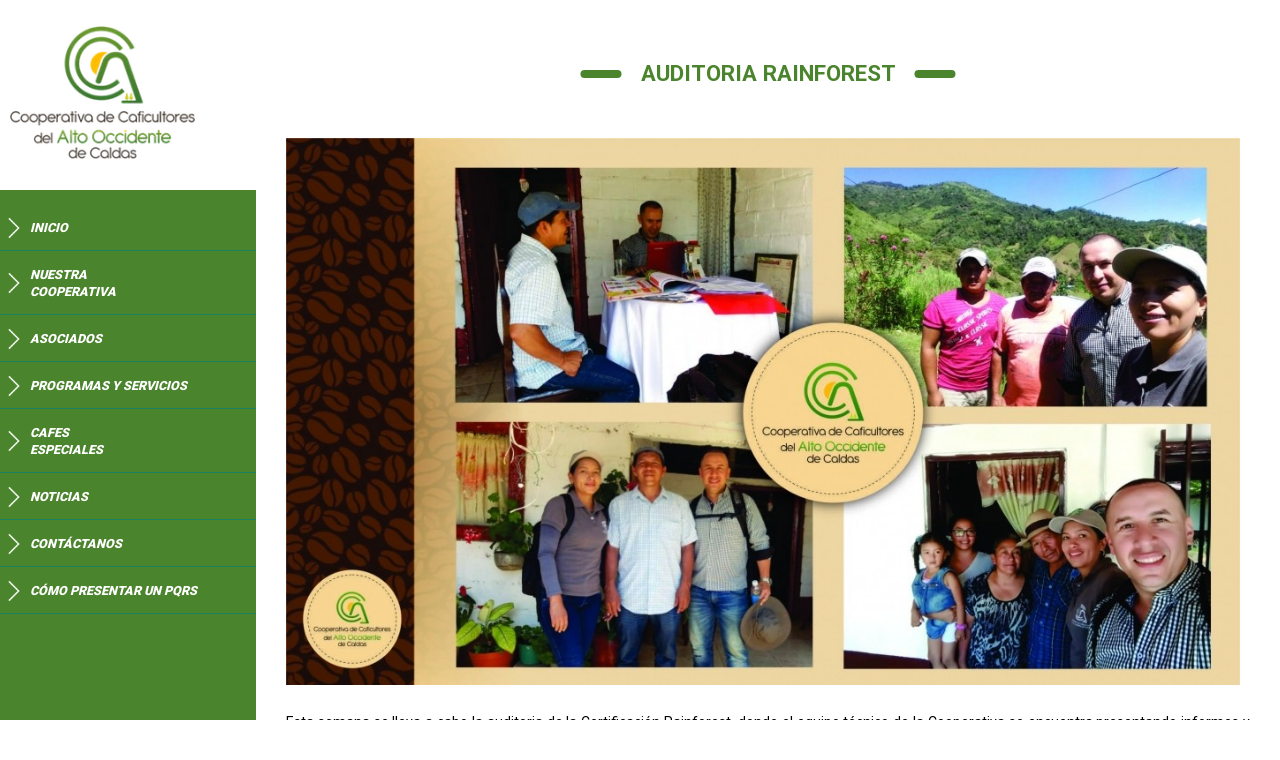

--- FILE ---
content_type: text/html;charset=UTF-8
request_url: https://www.coopcaficultoresaltoccidente.com/es/ieventos/ver/22/auditoria-rainforest/
body_size: 5917
content:
 <!DOCTYPE html>
<html lang="es">
<head>
	<meta name="viewport" content="width=device-width, initial-scale=1.0, maximum-scale=1.0">
	<script>function detenerError(e){/*console.log(e);*/return true}window.onerror=detenerError</script>
				<!-- Global site tag (gtag.js) - Google Analytics -->
				<script async src="https://www.googletagmanager.com/gtag/js?id=G-NKWCPW6RQD"></script>
				<script>
					window.dataLayer = window.dataLayer || [];
					function gtag(){dataLayer.push(arguments);}
					gtag('js', new Date());

					gtag('config', 'G-NKWCPW6RQD');

					gtag('event', 'PageGear:Eventos', {
						'event_category': 'Function:ver',
						'event_label': 'Param:22'
					});

				</script>
			<script  src="https://www.pagegear.co/es/CDN/js/jquery/jquery-1.11.0.min.js" type="text/javascript"></script>

			<link rel="preload" href="https://s3.pagegear.co/static/bootstrap/3.3.5/css/bootstrap-clean.min.css" as="style" onload="this.onload=null;this.rel='stylesheet'">
			<noscript><link rel="stylesheet" href="https://s3.pagegear.co/static/bootstrap/3.3.5/css/bootstrap-clean.min.css"></noscript>
		<script  src="https://s3.pagegear.co/static/bootstrap/3.3.5/js/bootstrap.min.js" type="text/javascript" defer></script>

			<link rel="preload" href="https://www.pagegear.co/es/editor/ContentBuilder/pge_editor.css?v14" as="style" onload="this.onload=null;this.rel='stylesheet'">
			<noscript><link rel="stylesheet" href="https://www.pagegear.co/es/editor/ContentBuilder/pge_editor.css?v14"></noscript>
		
			<link rel="preload" href="https://www.pagegear.co/es/dominios/exusmultimedia/plantillas/2017/recursos/editor-global.css?2026011802" as="style" onload="this.onload=null;this.rel='stylesheet'">
			<noscript><link rel="stylesheet" href="https://www.pagegear.co/es/dominios/exusmultimedia/plantillas/2017/recursos/editor-global.css?2026011802"></noscript>
		
			<link rel="preload" href="https://s3.pagegear.co/static/editor/contentbuilder/4.1.2/assets/minimalist-blocks/content.css?v12" as="style" onload="this.onload=null;this.rel='stylesheet'">
			<noscript><link rel="stylesheet" href="https://s3.pagegear.co/static/editor/contentbuilder/4.1.2/assets/minimalist-blocks/content.css?v12"></noscript>
		<script  src="https://www.pagegear.co/es/CDN/js/PageGearInit.4.0.9.js?9" type="text/javascript" defer></script>
<meta charset="utf-8">
<title>AUDITORIA RAINFOREST</title><meta name="Generator" content="PageGear | Exus.com.co"/>
<meta name="PageGearCacheID" content="2b9cf47c56d87ff3c5510391c82c50ab-0"/>
<meta name="description" content=" Esta semana se lleva a cabo la auditoria de la Certificación Rainforest, donde el equipo técnico de la Cooperativa se encuentra presentando informes y hacien"/>
<meta name="category" content="Eventos"/>
<meta name="robots" content="INDEX,FOLLOW,ARCHIVE"/>
<meta name="Distribution" content="global"/>
<meta name="rating" content="general"/>
<script type="application/ld+json">{"@context":"https:\/\/schema.org","@type":"WebSite","url":"https:\/\/www.coopcaficultoresaltoccidente.com\/es\/ieventos\/ver\/22\/auditoria-rainforest\/","name":"AUDITORIA RAINFOREST","description":" Esta semana se lleva a cabo la auditoria de la Certificación Rainforest, donde el equipo técnico de la Cooperativa se encuentra presentando informes y hacien","publisher":"PageGear Cloud","potentialAction":{"@type":"SearchAction","target":"https:\/\/www.coopcaficultoresaltoccidente.com\/es\/buscar\/?q={search_term}","query-input":"required name=search_term"},"author":{"@type":"Organization","url":"https:\/\/www.coopcaficultoresaltoccidente.com","name":"Coopcaficultoresaltoccidente.com"}}</script><meta property="og:title" content="AUDITORIA RAINFOREST"/>
<meta property="og:type" content="website"/>
<meta property="og:image" content="https://s3.pagegear.co/358/eventos/22/ev_67d2ff9aead0a_1200x1200.jpg?8300887"/>
<meta property="og:site_name" content="AUDITORIA RAINFOREST"/>
<meta property="og:description" content=" Esta semana se lleva a cabo la auditoria de la Certificación Rainforest, donde el equipo técnico de la Cooperativa se encuentra presentando informes y hacien"/>
<meta property="fb:admins" content="518506981"/>
<meta name="twitter:site" content="@exusmultimedia">
<meta name="twitter:creator" content="@exusmultimedia">
<meta name="twitter:card" content="summary_large_image">
<meta name="twitter:title" content="AUDITORIA RAINFOREST">
<meta name="twitter:description" content=" Esta semana se lleva a cabo la auditoria de la Certificación Rainforest, donde el equipo técnico de la Cooperativa se encuentra presentando informes y hacien">
<meta name="twitter:image:src" content="https://s3.pagegear.co/358/eventos/22/ev_67d2ff9aead0a_1200x1200.jpg?8300887">
<script>var pgeurlreal = "https://www.coopcaficultoresaltoccidente.com/es/"; var pgeuploaddir = "pge/upload/"; </script>
<link rel="shortcut icon" href="https://www.coopcaficultoresaltoccidente.com/es/dominios/altooccidente.pagegear.co/upload/favicon.ico" />
<link rel="alternate" type="application/rss+xml" title="AUDITORIA RAINFOREST" href="https://www.coopcaficultoresaltoccidente.com/es/rss.xml" />
<link rel="dns-prefetch" href="//www.pagegear.co" />
<link rel="dns-prefetch" href="//s3.pagegear.co" />
<link rel="dns-prefetch" href="//www.google.com" />
<link rel="dns-prefetch" href="//www.google-analytics.com" />
<link rel="dns-prefetch" href="//www.googleadsservices.com" />
<link rel="dns-prefetch" href="//www.googletagmanager.com" />
<link rel="dns-prefetch" href="//fonts.googleapis.com" />
<link rel="dns-prefetch" href="//fonts.gstatic.com" />
<link rel="stylesheet" href="/es/CDN/pagegear_styleguide/styleguide.css?v1"/>
	<link type="text/css" rel="stylesheet" href="https://www.pagegear.co/es/dominios/altooccidente.pagegear.co/plantillas/pagegear/recursos/jquery.mmenu.css" />
	<link href="https://fonts.googleapis.com/css?family=Roboto:100,300,400,500,700,900" rel="stylesheet">
	<link rel="stylesheet" type="text/css" href="https://www.pagegear.co/es/dominios/altooccidente.pagegear.co/plantillas/pagegear/recursos/magnificpopup.css">
	<link rel="stylesheet" href="https://www.pagegear.co/es/dominios/altooccidente.pagegear.co/plantillas/pagegear/recursos/design.css?0.37019200 1768719629">

	<script type="text/javascript" src="https://www.pagegear.co/es/dominios/altooccidente.pagegear.co/plantillas/pagegear/recursos/jquery.mmenu.js"></script>
	<script src="https://www.pagegear.co/es/dominios/altooccidente.pagegear.co/plantillas/pagegear/recursos/scripts.js?0.37019900 1768719629"></script>
	
<body>
	<div id="contenedor_principal">
		<div class="row">
			<div class="col-xs-12 col-sm-12 col-md-2 col-lg-1 no_padding" id="contenedor_lateral">
				<a href="https://www.coopcaficultoresaltoccidente.com/es/" class="contenedor_logo">
					<img src="https://www.pagegear.co/es/dominios/altooccidente.pagegear.co/plantillas/pagegear/recursos/Alto-Occidente.png" class="img-responsive" alt="Logo Cooperativa de Caficultores del Alto Occidente de Caldas">
				</a>
				<div class="menu_main">
					
		<script type='text/javascript'>
		jQuery(function($) {
			$(document).ready(function(){
				$('#menu_principal ul').css({display: 'none'});
				$('#menu_principal li').hover(function(){
					$('.submenu').css({overflow: 'visible'});
					$(this).find('ul:first:hidden').css({visibility: 'visible',display: 'none'}).slideDown(100);
					},function(){
						$(this).find('ul:first').hide();
					});
			});
		});
		</script>
		<ul id="menu_principal"><li class='menuplus_n1_0' ><a  href="/" >Inicio</a></li><li class='menuplus_n1_1' ><a  href="https://www.coopcaficultoresaltoccidente.com/es/" >Nuestra<br>Cooperativa</a><ul class="submenu" ><li class='' ><a href="https://www.coopcaficultoresaltoccidente.com/es/quienes-somos-PG23" >QUIENES SOMOS</a></li><li class='' ><a href="https://www.coopcaficultoresaltoccidente.com/es/mision-y-vision-PG22" >MISIÓN Y VISIÓN</a></li><li class='' ><a href="https://www.coopcaficultoresaltoccidente.com/es/esal-PG43" >ESAL</a></li><li class='' ><a href="https://www.coopcaficultoresaltoccidente.com/es/" >&raquo; SUCURSALES</a><ul class="subsubmenu" ><li class='' ><a href="https://www.coopcaficultoresaltoccidente.com/es/oficina-principal-PG38" >OFICINA PRINCIPAL</a></li><li class='' ><a href="https://www.coopcaficultoresaltoccidente.com/es/compra-de-cafe-riosucio-PG40" >COMPRA DE CAFÉ RIOSUCIO</a></li><li class='' ><a href="https://www.coopcaficultoresaltoccidente.com/es/ipaginas/ver/G34/39/planta-de-secado/" >PLANTA DE SECADO RIOSUCIO</a></li><li class='' ><a href="https://www.coopcaficultoresaltoccidente.com/es/sucursal-supia-PG37" >COMPRA DE CAFE SUPIA</a></li><li class='' ><a href="https://www.coopcaficultoresaltoccidente.com/es/compra-quinchia-PG35" >COMPRA DE CAFE QUINCHIA</a></li><li class='' ><a href="https://www.coopcaficultoresaltoccidente.com/es/sucursal-ferreteria-PG34" >FERRETERÍA QUINCHIA</a></li><li class='' ><a href="https://www.coopcaficultoresaltoccidente.com/es/ipaginas/ver/G38/32/compra-bonafont/" >COMPRA DE CAFÉ BONAFONT</a></li><li class='' ><a href="https://www.coopcaficultoresaltoccidente.com/es/compra-san-lorenzo-PG33" >COMPRA DE CAFE SAN LORENZO</a></li><li class='lastMenuPlus ' ><a href="https://www.coopcaficultoresaltoccidente.com/es/compra-marmato-PG41" >COMPRA DE CAFE MARMATO</a></li></ul></li><li class='' ><a href="https://www.coopcaficultoresaltoccidente.com/es/valores-cooperativos-PG24" >VALORES COOPERATIVOS</a></li><li class='' ><a href="https://www.coopcaficultoresaltoccidente.com/es/politicas-y-reglamentos-PG26" >POLÍTICAS Y REGLAMENTOS</a></li><li class='lastMenuPlus ' ><a href="https://www.coopcaficultoresaltoccidente.com/es/organigrama-PG25" >ORGANIGRAMA</a></li></ul></li><li class='menuplus_n1_2' ><a  href="https://www.coopcaficultoresaltoccidente.com/es/ipaginas/ver/G3/2/Asociados/" >Asociados</a></li><li class='menuplus_n1_3' ><a  href="https://www.coopcaficultoresaltoccidente.com/es/" >Programas y Servicios</a><ul class="submenu" ><li class='' ><a href="https://www.coopcaficultoresaltoccidente.com/es/programas-cooperativa-PG3" >Programas Cooperativa</a></li><li class='lastMenuPlus ' ><a href="https://www.coopcaficultoresaltoccidente.com/es/programas-comercio-justo-PG30" >Programas Comercio Justo </a></li></ul></li><li class='menuplus_n1_4' ><a  href="https://www.coopcaficultoresaltoccidente.com/es/ipaginas/ver/G6/5/cafes-especiales/" >Cafes<br>Especiales</a></li><li class='menuplus_n1_5' ><a  href="https://www.coopcaficultoresaltoccidente.com/es/ieventos/" >Noticias</a></li><li class='menuplus_n1_6' ><a  href="https://www.coopcaficultoresaltoccidente.com/es/iformgenerator/verform/G8/1/formulario_de_contacto/" >Contáctanos</a></li><li class='lastMenuPlus' target="_blank"><a target="_blank" href="https://www.coopcaficultoresaltoccidente.com/es/como-presentar-un-pqrs-PG42" >CÓMO PRESENTAR UN PQRS</a></li></ul>				</div>	
				<a href="#menu-mobile" class="toogle-menu">
					<i class="fa fa-bars"></i>
				</a>	
			</div>
			<div class="col-xs-12 col-sm-12 col-md-10 col-lg-11 no_padding" id="contenedor_central">
				
<div class="content-box">
    <h2 class="content-box-title">AUDITORIA RAINFOREST</h2>
    
	<div class="content-area"><div class="row">
	<div class="col-md-12 text-center">
		
					<img src="https://s3.pagegear.co/358/eventos/22/ev_67d2ff9aead0a_1200x1200.jpg?8300887"  width="99%" hspace="0" vspace="10" border="0"  class="imagen imagen_ver_evento" />
			</div>
	<div class="col-md-12">
		<div class="cbp-block row">


<div class="col-xs-12" style="text-align: justify;">



	<p style="color: rgb(0, 0, 0);">


Esta semana se lleva a cabo la auditoria de la Certificación Rainforest, donde el equipo técnico de la Cooperativa se encuentra presentando informes y haciendo el acompañamiento al Auditor Daniel Rivera, quien esta realizando visitas a diferentes fincas para efectuar la verificación y cumplimiento de los criterios requeridos.&nbsp; Dentro de los productores visitados se encuentran&nbsp; Maria Celina Velarde - Vereda Honduras, Eduvino Bañol - Vereda Pasmí y Gilberto Tapasco -&nbsp; Vereda Pasmi del Corregimiento de San lorenzo.</p>



</div>


</div>


	</div>

	<div class="col-md-12">
		<hr>
	</div>
			<div class="col-md-4">
			<span class="event-date-cloud-view">
				Fecha: 23 de Enero de 2019			</span>
		</div>
		<div class="col-md-8 text-right">
			<a href="javascript:history.back(-1);" class="btn btn-default">Regresar</a>
		</div>
	</div>

<hr>

<h2 style="margin-top:30px; margin-bottom:10px;">Area de comentarios</h2>
<a name="commentsList" id="commentsList"></a>
<div id="comment_list">
	<table class="table table-striped">
		<tbody>
						<tr>
				<td>
					<div class="media" id="comment_341">
						<div class="media-left">
							<a href="#">
								<img class="media-object" src="/es/funciones/img_app/avatar.png" alt="Avatar del Usuario">
							</a>
						</div>
						<div class="media-body">
							
							<h4 class="media-heading">
								appalaype								<small style="font-size: 10px; float: right; color: #ccc;">
									 08 de Mayo de 2022 a las 21:23:39								</small>
							</h4>
							Wzecya https://newfasttadalafil.com/ - buy cialis non prescription buy cheap cialis online cystocele Zmqbka Pennebaker J. https://newfasttadalafil.com/ - tadalafil generic vs cialis						</div>
					</div>
				</td>
			</tr>
						<tr>
				<td>
					<div class="media" id="comment_390">
						<div class="media-left">
							<a href="#">
								<img class="media-object" src="/es/funciones/img_app/avatar.png" alt="Avatar del Usuario">
							</a>
						</div>
						<div class="media-body">
							
							<h4 class="media-heading">
								ms-marvelnjias								<small style="font-size: 10px; float: right; color: #ccc;">
									 25 de Mayo de 2022 a las 21:50:05								</small>
							</h4>
							Сериал Мисс Марвел смотреть онлайн бесплатно все серии Мисс Марвел (мини–сериал 2022). Ms. Marvel. Мисс Марвел (сериал) 						</div>
					</div>
				</td>
			</tr>
						<tr>
				<td>
					<div class="media" id="comment_653">
						<div class="media-left">
							<a href="#">
								<img class="media-object" src="/es/funciones/img_app/avatar.png" alt="Avatar del Usuario">
							</a>
						</div>
						<div class="media-body">
							
							<h4 class="media-heading">
								jabessele								<small style="font-size: 10px; float: right; color: #ccc;">
									 26 de Octubre de 2022 a las 10:45:19								</small>
							</h4>
							Last fall, the centers called for strategies to reduce the use of all tobacco products, including e cigarettes buying cialis online safely PMID 24787143						</div>
					</div>
				</td>
			</tr>
					</tbody>
	</table>
</div>


<div id="divcommentadddiv"  >
	<h4>Deja tu comentario: </h4>
	<form name="commentPostForm" id="commentPostForm" method="post" action="" onSubmit="MM_validateForm('comentario_comment','','R','nombre_comment','','R','email_comment','','RisEmail');return document.MM_returnValue" >
		<div class="row">
			<div class="col-md-12">
				<textarea name="comentario_comment" id="comentario_comment" class="form-control" rows="4" placeholder="Deja tu comentario..." required="required"></textarea>
			</div>
			<span id="otroscampos">
				<div class="col-md-6 col-sm-6">
					<div class="form-group">
						<label>Nombre o Seudónimo:</label>
						<input name="nombre_comment" type="text"  id="nombre_comment" value="" class="form-control" placeholder="..." required="required">
					</div>
				</div>
				<div class="col-md-6 col-sm-6">
					<div class="form-group">
						<label>Correo Electrónico:</label>
						<input name="email_comment" type="text"  id="email_comment" value="" class="form-control" placeholder="..." required="required">
					</div>
				</div>
				<div class="col-md-12  col-sm-6 text-right">
					<label>&nbsp;</label>
					
					<button type="submit" class="btn btn-default">Publicar Comentario</button>					<input type="hidden" name="locationid_comment" value="ieventos/ver/22/" />
					<input type="hidden" name="form" value="commentPostForm" />
				</div>
			</span>
		</div>
	</form>
</div>

<style type="text/css">
	.formulario_error {    text-align: left; font-family: Verdana, Geneva, sans-serif; font-size: 10px; font-weight: bold; color: #fff; float: right; background: #c90000; border-radius: 5px; padding: 4px 10px;}
</style></div>
</div>
				<div id="footer">
					<div class="container">
						<div class="footer_top wow fadeInUp animated" data-wow-delay="0.2s" data-wow-offset="50">
							<div class="row">
								<div class="col-xs-12 center titulo_contacto">
									<span>Contacto</span>
								</div>
								<div class="col-xs-12 col-sm-4 col-md-2 center logo_inferior">
									<a href="https://www.coopcaficultoresaltoccidente.com/es/">
										<img src="https://www.pagegear.co/es/dominios/altooccidente.pagegear.co/plantillas/pagegear/recursos/logo-inferior-coopcaoc.png" class="img-responsive" alt="Logo Inferior Cooperativa de Caficultores del Alto Occidente de Caldas">
									</a>
								</div>
								<div class="col-xs-12 col-sm-4 col-md-2 center direccion_inferior">
									<div class="edt-container"><div class="edt-inner-container"><div class="row clearfix"><div class="col-xs-12 center">
	<p><span style="font-size: 18px; font-family: 'Carrois Gothic SC', sans-serif; color: rgb(236, 236, 236);">CRA 8 #10-20
</span></p>
<p><span style="font-size: 18px; font-family: 'Carrois Gothic SC', sans-serif; color: rgb(236, 236, 236);">
RIOSUCIO CALDAS
</span></p>
</div></div></div></div>								</div>
								<div class="col-xs-12 col-sm-4 col-md-3 center email_inferior">
									<div class="edt-container"><div class="edt-inner-container"><div class="row clearfix"><div class="col-xs-12 center">
	<p><span style="color: rgb(236, 236, 236); font-family: 'Didact Gothic', sans-serif; font-size: 18px;">
Correo Electrónico
</span></p>
<p>
<a href="/cdn-cgi/l/email-protection#0675636574637267746f674665696976676a726965656f62636872632865696b" id="contacto_footer_mail"><span style="color: rgb(236, 236, 236); font-family: 'Didact Gothic', sans-serif; font-size: 18px;">
  <span class="__cf_email__" data-cfemail="6714020415021306150e062704080817060b130804040e03020913024904080a">[email&#160;protected]</span>
</span></a>
</p>
</div></div></div></div><link href="//fonts.googleapis.com/css?family=Didact Gothic" rel="stylesheet" property="stylesheet" type="text/css">								</div>
								<div class="col-xs-12 col-sm-6 col-md-2 center telefono_inferior">
									<div class="edt-container"><div class="edt-inner-container"><div class="row clearfix"><div class="col-xs-12 center"><p><b><span style="font-family: 'Carrois Gothic SC', sans-serif; font-size: 18px; color: rgb(236, 236, 236);">Teléfono</span></b></p><p><b><span style=""></span></b></p><p style=""><b><span style=""><span style="font-family: 'Carrois Gothic SC', sans-serif; font-size: 18px; color: rgb(236, 236, 236);">(6) 8592108</span></span></b></p><b><span style=""><br></span></b><p></p>

</div></div></div></div><link href="//fonts.googleapis.com/css?family=Carrois Gothic SC" rel="stylesheet" property="stylesheet" type="text/css">								</div>
								<div class="col-xs-12 col-sm-6 col-md-3 center facebook_whatsapp">
									<a href="https://es-la.facebook.com/pages/category/Organization/Cooperativa-De-Caficultores-Del-Alto-Occidente-De-Caldas-1753947031553486/" target="_blank">
										<i class="fa fa-facebook"></i>
									</a>
									<a href="https://api.whatsapp.com/send?phone=573116348801" target="_blank">
										<i class="fa fa-whatsapp"></i>
										<span>
											3116348801
										</span>
									</a>
								</div>
							</div>
						</div>
						<div class="footer_bottom">
							<div class="col-xs-12 col-sm-12 col-md-5 derechos_reservados">
								2026 ©Cooperativa de Caficultores del Alto Occidente de Caldas Todos los derechos reservados
							</div>
							<div class="col-xs-12 col-sm-12 col-md-2 no_padding terminos_condiciones">
								<div class="edt-container"><div class="edt-inner-container"><div class="row clearfix"><div class="col-xs-12 center">
	<p><a href="/es/ipaginas/ver/G2/17/terminos-y-condiciones/">Términos y Condiciones</a></p>
</div></div></div></div>							</div>
							<div class="col-xs-12 col-sm-12 col-md-5 exus">
								<a href="https://www.exus.com.co/?utm_source=coopcaficultoresaltoccidente.com&utm_medium=Link-Powered-By rel="nofollow" " target="_blank">Diseñado por Exus™</a> | <a class="pwb-exus-2" href="https://www.correomasivo.com.co" title="Plataforma para enviar correos masivos fácil y rápido" rel="nofollow" ">Envío de SMS Masivos</a>
							</div>
						</div>
					</div>
				</div>
			</div>
		</div>
	</div>

	<div id="menu-mobile" class="main-nav-mobile">
		
		<script data-cfasync="false" src="/cdn-cgi/scripts/5c5dd728/cloudflare-static/email-decode.min.js"></script><script type='text/javascript'>
		jQuery(function($) {
			$(document).ready(function(){
				$('#menu_principal ul').css({display: 'none'});
				$('#menu_principal li').hover(function(){
					$('.submenu').css({overflow: 'visible'});
					$(this).find('ul:first:hidden').css({visibility: 'visible',display: 'none'}).slideDown(100);
					},function(){
						$(this).find('ul:first').hide();
					});
			});
		});
		</script>
		<ul id="menu_principal"><li class='menuplus_n1_0' ><a  href="/" >Inicio</a></li><li class='menuplus_n1_1' ><a  href="https://www.coopcaficultoresaltoccidente.com/es/" >Nuestra<br>Cooperativa</a><ul class="submenu" ><li class='' ><a href="https://www.coopcaficultoresaltoccidente.com/es/quienes-somos-PG23" >QUIENES SOMOS</a></li><li class='' ><a href="https://www.coopcaficultoresaltoccidente.com/es/mision-y-vision-PG22" >MISIÓN Y VISIÓN</a></li><li class='' ><a href="https://www.coopcaficultoresaltoccidente.com/es/esal-PG43" >ESAL</a></li><li class='' ><a href="https://www.coopcaficultoresaltoccidente.com/es/" >&raquo; SUCURSALES</a><ul class="subsubmenu" ><li class='' ><a href="https://www.coopcaficultoresaltoccidente.com/es/oficina-principal-PG38" >OFICINA PRINCIPAL</a></li><li class='' ><a href="https://www.coopcaficultoresaltoccidente.com/es/compra-de-cafe-riosucio-PG40" >COMPRA DE CAFÉ RIOSUCIO</a></li><li class='' ><a href="https://www.coopcaficultoresaltoccidente.com/es/ipaginas/ver/G34/39/planta-de-secado/" >PLANTA DE SECADO RIOSUCIO</a></li><li class='' ><a href="https://www.coopcaficultoresaltoccidente.com/es/sucursal-supia-PG37" >COMPRA DE CAFE SUPIA</a></li><li class='' ><a href="https://www.coopcaficultoresaltoccidente.com/es/compra-quinchia-PG35" >COMPRA DE CAFE QUINCHIA</a></li><li class='' ><a href="https://www.coopcaficultoresaltoccidente.com/es/sucursal-ferreteria-PG34" >FERRETERÍA QUINCHIA</a></li><li class='' ><a href="https://www.coopcaficultoresaltoccidente.com/es/ipaginas/ver/G38/32/compra-bonafont/" >COMPRA DE CAFÉ BONAFONT</a></li><li class='' ><a href="https://www.coopcaficultoresaltoccidente.com/es/compra-san-lorenzo-PG33" >COMPRA DE CAFE SAN LORENZO</a></li><li class='lastMenuPlus ' ><a href="https://www.coopcaficultoresaltoccidente.com/es/compra-marmato-PG41" >COMPRA DE CAFE MARMATO</a></li></ul></li><li class='' ><a href="https://www.coopcaficultoresaltoccidente.com/es/valores-cooperativos-PG24" >VALORES COOPERATIVOS</a></li><li class='' ><a href="https://www.coopcaficultoresaltoccidente.com/es/politicas-y-reglamentos-PG26" >POLÍTICAS Y REGLAMENTOS</a></li><li class='lastMenuPlus ' ><a href="https://www.coopcaficultoresaltoccidente.com/es/organigrama-PG25" >ORGANIGRAMA</a></li></ul></li><li class='menuplus_n1_2' ><a  href="https://www.coopcaficultoresaltoccidente.com/es/ipaginas/ver/G3/2/Asociados/" >Asociados</a></li><li class='menuplus_n1_3' ><a  href="https://www.coopcaficultoresaltoccidente.com/es/" >Programas y Servicios</a><ul class="submenu" ><li class='' ><a href="https://www.coopcaficultoresaltoccidente.com/es/programas-cooperativa-PG3" >Programas Cooperativa</a></li><li class='lastMenuPlus ' ><a href="https://www.coopcaficultoresaltoccidente.com/es/programas-comercio-justo-PG30" >Programas Comercio Justo </a></li></ul></li><li class='menuplus_n1_4' ><a  href="https://www.coopcaficultoresaltoccidente.com/es/ipaginas/ver/G6/5/cafes-especiales/" >Cafes<br>Especiales</a></li><li class='menuplus_n1_5' ><a  href="https://www.coopcaficultoresaltoccidente.com/es/ieventos/" >Noticias</a></li><li class='menuplus_n1_6' ><a  href="https://www.coopcaficultoresaltoccidente.com/es/iformgenerator/verform/G8/1/formulario_de_contacto/" >Contáctanos</a></li><li class='lastMenuPlus' target="_blank"><a target="_blank" href="https://www.coopcaficultoresaltoccidente.com/es/como-presentar-un-pqrs-PG42" >CÓMO PRESENTAR UN PQRS</a></li></ul>	</div>


<div id="pge_ssl_widget" style="zoom:0.5;position: fixed; left: 0px; bottom: 0px; width: 113px; height: 114px; background: url(/es/CDN/ssl/ssl_left.png) left bottom no-repeat; z-index: 2;"></div>

<script defer src="https://static.cloudflareinsights.com/beacon.min.js/vcd15cbe7772f49c399c6a5babf22c1241717689176015" integrity="sha512-ZpsOmlRQV6y907TI0dKBHq9Md29nnaEIPlkf84rnaERnq6zvWvPUqr2ft8M1aS28oN72PdrCzSjY4U6VaAw1EQ==" data-cf-beacon='{"version":"2024.11.0","token":"19689b4199fd47b18961f1351857c9dc","r":1,"server_timing":{"name":{"cfCacheStatus":true,"cfEdge":true,"cfExtPri":true,"cfL4":true,"cfOrigin":true,"cfSpeedBrain":true},"location_startswith":null}}' crossorigin="anonymous"></script>
</body>
</html>

--- FILE ---
content_type: text/css
request_url: https://www.pagegear.co/es/dominios/altooccidente.pagegear.co/plantillas/pagegear/recursos/design.css?0.37019200%201768719629
body_size: 3740
content:
@charset "utf-8";

*{font-family:'Roboto', sans-serif;}
html, body, div, span, object, iframe, h1, h2, h3, h4, h5, h6, p, blockquote, pre, a, a:hover, abbr, acronym, address, cite, code, del, em, img, ins, strong, sub, sup, dd, dl, dt, li, font, ol, ul, fieldset, form, label, legend, table, caption, tbody, tfoot, thead, tr, th, td {line-height: 140%; }
body, td, th, input, select, textarea {font-family:'Roboto', sans-serif;font-size: 14px; color: #3e545f; }
body { background-color: #FFF; margin: 0px;}
a{ color: #333; text-decoration: none;}
a:visited{color: #333;}
a:active{color: #333;}
a:hover { color: #333; text-decoration: underline;}
h1  {  color: #3e545f; font-size: 17px;}
h2 {color: #3e545f;  }
h3 {color: #3e545f; }
h4 {color: #27AEED; }
h5 {color: #666; }
h6 {color: #CCC; }

/* Estilos para las zebras */
.zebra { margin-top:15px; margin-bottom:20px;}
.zebra td { border-bottom: 1px solid #f1f1f1;}
.zebra tr.alt td {		background: #f7f7f7;}
.zebra tr.over td {	background: #E2E2E2;}
.zebra tr.title td { background-color: #D6D6D6; border-bottom-width: 1px; border-bottom-style: solid; border-bottom-color: #999; }

/* Retoques al jQuery UI*/
.ui-state-default, .ui-widget-content .ui-state-default { background: #626262; color:#FFF; border:none; }
.ui-state-active, .ui-widget-content .ui-state-active { color:#FFF; border:none; background-color: #28AEED; background-image:none; }
.ui-state-default, .ui-widget-content .ui-state-default * { color:#FFF; border:none; }
.ui-state-active, .ui-widget-content .ui-state-active * { color:#FFF; border:none; }
.ui-widget-header, .ui-widget-content { border:none; background:#FFF; }
.ui-state-default a, .ui-state-default a:link, .ui-state-default a:visited, .ui-state-active a, .ui-state-active a:link, .ui-state-active a:visited { color:#FFF; }
.ui-tabs-nav { border-bottom-width: 2px; border-bottom-style: solid; border-bottom-color: #626262; padding-bottom:5px; border:none; }
.ui-tabs .ui-tabs-nav li a{ padding:5px;}

.margin{margin: 5px;}
.clear{clear: both;}
.container{max-width:1170px;}
.no_padding{padding:0px !important;}
.scroll{position:relative;overflow:hidden;}

.content-box, .mod-box{max-width:1100px;margin:auto;padding:30px;clear: both;}
.content-box .content-box-title{margin-bottom:30px;font-weight:bold;text-align:center;color:#4a842c;font-size:1.6em;padding:9px 40px 9px 40px;position:relative;display:inline-block;left:50%;transform:translate(-50%);text-transform:uppercase;}
.content-box .content-box-title::before{position:absolute;content:"";background:#4a842c;border-radius:10px;width:41px;height:8px;left:-20px;top:21px;}
.content-box .content-box-title::after{position:absolute;content:"";background:#4a842c;border-radius:10px;width:41px;height:8px;right:-20px;top:21px;}
.mod-box .mod-box-title{margin-bottom:30px;font-weight:bold;text-align:center;color:#4a842c;font-size:1.6em;padding:9px 40px 9px 40px;position:relative;display:inline-block;left:50%;transform:translate(-50%);text-transform:uppercase;}
.mod-box .mod-box-title::before{position:absolute;content:"";background:#4a842c;border-radius:10px;width:41px;height:8px;left:-20px;top:21px;}
.mod-box .mod-box-title::after{position:absolute;content:"";background:#4a842c;border-radius:10px;width:41px;height:8px;right:-20px;top:21px;}
.content-area #MenuVertical{padding:0;margin:0;width:16%!important;float:left;margin-right:27px;}
#MenuVertical li{list-style-position:inside;list-style-type:none;padding:0px;margin-top:3px;margin-right:0px;margin-bottom:0px;margin-left:0px;}
#MenuVertical li a{color:#3e545f;display:inline;list-style-position:inside;list-style-type:none;padding:0px;font-size:13px;font-weight:normal;text-decoration:none;margin:0px;transition:all 0.5s;}

/*SECCION LATERAL*/
#contenedor_lateral{background:#4a842c;width:14%;position:fixed!important;}
#contenedor_central{width:86%;float: right;}
.contenedor_logo{display:block;background:#ffffff;padding:26px 10px;}

/*MENU PRINCIPAL*/
#contenedor_lateral #menu_principal{list-style:none;padding:0px;}
#contenedor_lateral #menu_principal>li{padding-top:1px;}
#contenedor_lateral #menu_principal>li>a{color:#ffffff;font-weight:800;font-style:italic;text-decoration:none;transition:all 0.5s;border-bottom:solid 1px #1c8061;text-transform:uppercase;display:block;background:url('icono-menu.png') no-repeat 30px center;padding:18px 0 18px 66px;}
#contenedor_lateral #menu_principal>li>a:hover{background:#f49d26 url('icono-menu.png') no-repeat 30px center;}

/*SECCION CENTRAL*/
.slick-slide img{width:100% !important;}
#coopcao_slider .ue_prev{position:absolute;z-index:9;top:45.8%;margin-left:3%;font-size:5em;color: #ffffff;width: 34px;height: 34px;line-height: 26px;}
#coopcao_slider .ue_next{position:absolute;right:3%;z-index:9;top:45.8%;font-size:5em;color: #ffffff;width: 34px;height: 34px;text-align: center;line-height: 26px;}
.slick-dots{display:none !important;}
.texto_banner{position: absolute;right:-12%;height: 100%;z-index: 9;top: 0px;width:80%;background: rgba(255,179,47,0.8);-ms-transform: skewX(-20deg);-webkit-transform: skewX(-20deg);transform: skewX(-20deg);}
.contenedor_texto_banner{-ms-transform: skewX(20deg);-webkit-transform: skewX(20deg);transform: skewX(20deg);position: relative;right: -16%;z-index: 99;top: 35%;height:65%;}
.contenedor_texto_banner>span:nth-child(1){font-size: 3.2em;color: #ffffff;font-weight:300;font-style: italic;padding-left: 10%;}
.contenedor_texto_banner .con_negrita{color: #4a842c;font-size: 6em;font-style: italic;font-weight: 800;line-height: 75px;}
.contenedor_texto_banner .parrafo1{color: #ffffff;font-size: 4.5em;font-weight: 100;font-style: italic;padding-left: 7%;}
.contenedor_texto_banner .parrafo_inferior{color: #fff;font-size: 4.5em;font-weight: 800;font-style: italic;padding-left:8%;line-height: 44px;}
.contenedor_productos{padding:0 5px;}
.productos{margin-top:30px;}
.texto_productos{color: #ffffff;font-size: 1.5em;font-style: italic;}
.texto_productos1{background: #ad4f00 url('icono-comercializacion-cafe.png') no-repeat 20px center;}
.texto_productos2{background:#4a842c url('icono-enfoque-social.png') no-repeat 20px center;}
.texto_productos3{background:#f49d27 url('icono-productos-ferreteria.png') no-repeat 20px center;}
.texto_productos4{background:#bd704d url('icono-venta-fertilizante.png') no-repeat 20px center;}
.texto_productos>p:nth-child(1){margin-top:12px;padding-left:33%;}
.texto_productos>p:nth-child(2){padding-left:33%;line-height: 4px;font-weight: 800;padding-bottom: 12px;}
.contenedor_productos img{transition:1s !important;}
.contenedor_productos:hover img{transition:1s !important;-webkit-transform:scale(1.3) !important;-moz-transform:scale(1.3) !important;-o-transform:scale(1.3) !important;transform:scale(1.3) !important;}
.img_producto{overflow:hidden;}
.contenido_asociado{width:37.5%;padding:0 10px 0 5px;}
.contenido_video{width:62.5%;padding:0 5px 0 10px;}
.contenido_video::before{background:url('icono-play.png') no-repeat center;position:absolute;content:"";width:172px;height:122px;top:50%;left:50%;transform:translate(-50%,-50%);z-index:9;}
.asociado_video{margin-top:76px;}
.texto_video_asociado{position: absolute;bottom: 17%;left:33%;color: #ffffff;font-style: italic;}
.texto_video_asociado>p:nth-child(1){font-size:1.9em;font-weight:300;}
.texto_video_asociado>p:nth-child(2){font-size:3.8em;font-weight:800;line-height:24px;}
.texto_video_asociado>p:nth-child(3){color: #e5b900;font-size: 1.5em;text-align:right;position:relative;top:10px;}
.texto_nuestros_valores p{color:#4a842c;font-style:italic;font-size:2em;line-height:22px;margin:0px;position:relative;}
.texto_nuestros_valores p::before{content:"";position:absolute;width:33px;height:6px;background:#f49d25;border-radius:10px;left:41.7%;top:10px;}
.texto_nuestros_valores p::after{content:"";position:absolute;width:33px;height:6px;background:#f49d25;border-radius:10px;right:41.3%;top:10px;}
.texto_nuestros_valores span{color: #4a842c;font-style: italic;font-size: 4em;font-weight: 800;line-height:54px;}
.nuestros_valores{margin-top:50px;}
.texto_nuestros_valores{margin-bottom:42px;}
.texto_iconos_valores p{color: #4a842c;font-style: italic;font-size: 1.5em;font-weight: 500;}
#footer{background:#467d29;width:100%;margin:auto;margin-top:35px;padding-top:50px;}
.titulo_contacto span{color: #ffffff;font-size: 1.8em;font-weight: 800;font-style: italic;}
.direccion_inferior{color: #fdfefe;border-left: solid 2px #3f8d79;border-right: solid 2px #3f8d79;margin-top:40px;padding:18px 0;}
.direccion_inferior p{line-height:17px;margin:0px;font-weight:300;font-style:italic;font-size:1.1em;}
.email_inferior{padding:15px 0;margin-top:40px;color:#fdfefe;border-right: solid 2px #3f8d79;}
.email_inferior p{margin:0px;font-weight: 300;font-style: italic;font-size: 1.1em;}
.email_inferior p>a{text-decoration:none;transition:all 0.5s;color:#fdfefe;}
.email_inferior p:nth-child(1){font-weight:800;font-size:1.2em;}
.telefono_inferior{margin-top: 40px;padding:18px 0;color: #fdfefe;border-right: solid 2px #3f8d79;}
.telefono_inferior p{line-height: 17px;margin: 0px;font-weight: 300;font-style: italic;font-size: 1.1em;}
.telefono_inferior a{color: #fdfefe;text-decoration:none;transition:all 0.5s;}
.telefono_inferior p:nth-child(1){font-weight:800;font-size:1.2em;}
.facebook_whatsapp{margin-top:4.5%;}
.facebook_whatsapp a{text-decoration:none;}
.facebook_whatsapp a>i{color: #ffffff;font-size: 1.8em;width: 33px;height: 33px;border-radius: 50%;border: solid 2px;padding-top: 3px;margin-left: 12px;transition:all 0.5s;}
.facebook_whatsapp a>i:hover{color:#0ca17a;}
.facebook_whatsapp a>.fa-whatsapp{border:none;font-size:2.5em;margin-right:24px;}
.facebook_whatsapp a span{font-size: 1.4em;font-style: italic;color: #ffffff;font-weight: 300;}
.derechos_reservados{font-size:0.7em;color:#0ca17a;font-weight: 800;}
.exus{text-align:right;}
.exus a, .terminos_condiciones a{font-size:0.7em;color:#0ca17a;font-weight: 800;text-decoration:none;transition:all 0.5s;}
.footer_bottom{padding:54px 0 68px 0;}
.terminos_condiciones p, .exus p{line-height:10px;}
.terminos_condiciones a:hover{color:#ffffff;}
.popup-video:focus{outline:none;}
#footer > div > div.footer_bottom > div.col-xs-12.col-sm-12.col-md-2.terminos_condiciones > div > div > div > div{padding:0px;}
.contenido_valores{transition:all 1s ease;bottom:0px;position:relative;}
.contenido_valores:hover{bottom:15px;}

.main-nav-mobile{
	display: none;
}
.contenedor_logo img {
    max-width: 115px;
}
a.toogle-menu {
    color: #fff;
    font-size: 40px;
    position: absolute;
    right: 0;
    padding: 20px 26px;
}
.mm-menu {
    background: #307450;
    border-color: rgba(255, 255, 255, 0.49);
    color: rgba(255, 255, 255, 0.75);
}
ul.mm-listview {
    display: block !important;
}
.mm-listitem::after {
    left: 0;
}
.mm-menu .mm-navbar a, .mm-menu .mm-navbar>* {
    color: rgb(255, 255, 255);
}
.mm-menu .mm-listview .mm-btn_next::after,.mm-menu .mm-btn::after, .mm-menu .mm-btn::before {
    border-color: rgb(255, 255, 255);
}

/*MEDIA QUERYS*/
@media screen and (min-width: 1024px){
	a.toogle-menu {
	    display: none;
	}
	#contenedor_central {
	    width: 80%;
	}
	#contenedor_lateral {
	    width: 20%;
	    height: 100%;
	    z-index: 15;
	}
	ul.submenu {
	    position: absolute;
	    left: 100%;
	    z-index: 10;
	    background: #467d29;
	    padding: 0;
	    list-style: none;
	    margin: 0;
	    width: 200px;
	    border-top-right-radius: 10px;
	    border-bottom-right-radius: 10px;
	    top: 0;
	    display: none;
	}
	ul.subsubmenu {
	    position: absolute;
	    left: 200px;
	    background: #467D29;
	    z-index: 50;
	    padding: 0;
	    margin: 0;
	    list-style: none;
	    width: 270px;
	    margin-top: -45px;
	    border-top-right-radius: 10px;
	    border-bottom-right-radius: 10px;
	}
	ul.submenu li a {
	    color: #fff;
	    display: block;
	    padding:11px 20px;
	    font-weight: 100;
	    text-transform: uppercase;
	    border-bottom: 1px solid #3b7f5e;
	    transition: all 0.5s ease;
	}
	ul.submenu li a:hover {
		background:#f49d26;
		text-decoration: none;
	}
	#contenedor_lateral #menu_principal>li {
	    position: relative;
	}
}

@media screen and (min-width: 1200px){
	.contenedor_logo img {
	    max-width: 185px;
	}
}
@media screen and (min-width: 1400px){
	#contenedor_central {
	    width: 85%;
	}
	#contenedor_lateral {
	    width: 15%;
	}
}
@media(max-width:1380px){
	.container{max-width:100%;}
	.contenedor_texto_banner{right:-7%;}
	#contenedor_lateral #menu_principal>li>a{padding:14px 0 14px 30px;background:url(icono-menu.png) no-repeat 8px center;font-size:0.9em;}
	#contenedor_lateral #menu_principal>li>a:hover{background:#f49d26 url('icono-menu.png') no-repeat 8px center;}
	.texto_productos{font-size:1.2em;}
	.texto_productos>p:nth-child(1), .texto_productos>p:nth-child(2){padding-left: 37%;}
	.texto_video_asociado>p:nth-child(1){font-size:1.5em;}
	.texto_video_asociado>p:nth-child(2){font-size:2.8em;}
	.texto_nuestros_valores p::before{left:40.7%;}
	.texto_nuestros_valores p::after{right:40.3%;}
}
@media(max-width:1200px){
	.contenedor_texto_banner{right:-13%;top:23%;}
	.contenedor_texto_banner>span:nth-child(1){font-size:2.5em;}
	.contenedor_texto_banner .con_negrita{font-size:4em;}
	.contenedor_texto_banner .parrafo1{font-size:2.8em;}
	.contenedor_texto_banner .parrafo_inferior{font-size:2.8em;}
	.texto_productos1{background:#ad4f00 url(icono-comercializacion-cafe.png) no-repeat 10px center;}
	.texto_productos2{background:#4a842c url(icono-enfoque-social.png) no-repeat 4px center;}
	.texto_productos3{background:#f49d27 url(icono-productos-ferreteria.png) no-repeat 6px center;}
	.texto_productos4{background:#bd704d url(icono-venta-fertilizante.png) no-repeat 6px center;}
	.texto_productos{font-size:1.1em;}
	.texto_nuestros_valores p::before{left:37.7%;}
	.texto_nuestros_valores p::after{right:37.3%;}
	.email_inferior p:nth-child(1){font-size:1em;}
	.email_inferior p{font-size:0.9em;}
	.direccion_inferior p{font-size:0.9em;}
}
@media(max-width:1024px){
	#contenedor_central{width:100%;padding-top:98px !important;}
	.menu_main{display:none;}
	#contenedor_lateral{width:100%;z-index:999;border-bottom:solid 1px #4a842c;}
	.contenedor_logo{width:50%;float:left;padding:10px 10px;}
	.icon_mobile{height: 100%;position: absolute;right: 0;}
	#trigger .fa-arrow-left{color:#4a842c;font-size:2.5em;margin-left:20px;}
	#trigger{display:none;}
	.icon_mobile{display:block;}
}
@media(max-width:991px){
	.productos .container, .asociado_video .container, .nuestros_valores .container{width:100%;}
	.texto_productos{background-size: 17% !important;}
	.texto_productos>p:nth-child(1), .texto_productos>p:nth-child(2){padding-left:26%;}
	.texto_video_asociado>p:nth-child(2){font-size:2.4em;}
	.texto_nuestros_valores p::before{left:36.7%;}
	.texto_nuestros_valores p::after{right:36.3%;}
	.derechos_reservados{text-align:center;margin-bottom:18px;}
	.exus{text-align:center;margin-bottom:25px;}
	.direccion_inferior{height:112px;margin-top:8px;padding:33px 0;}
	.email_inferior{border:none;height:112px;margin-top:8px;padding:33px 0;}
	#footer{padding-top:24px;}
	.facebook_whatsapp{padding-top:18px;margin-top:2.5%;}
	.telefono_inferior{margin-top: 24px;}
	.footer_bottom{padding:26px 0 68px 0;}
}
@media(max-width:767px){
	.contenedor_texto_banner>span:nth-child(1){font-size:1.8em;padding-left:7%;}
	.contenedor_texto_banner .con_negrita{font-size:2.5em;line-height:40px;}
	.contenedor_texto_banner .parrafo1{font-size:1.8em;padding-left:4%;}
	.contenedor_texto_banner .parrafo_inferior{font-size: 1.8em;padding-left: 4%;line-height: 22px;}
	.contenedor_productos{margin-bottom:20px;}
	.texto_productos{background-size:auto !important;}
	.texto_video_asociado>p:nth-child(2){font-size:1.8em;line-height:6px;}
	.texto_video_asociado>p:nth-child(1), .texto_video_asociado>p:nth-child(3){font-size:1.2em;}
	.asociado_video{margin-top:22px;}
	.mfp-iframe-scaler{height: 340px !important;}
	.nuestros_valores{margin-top:26px;}
	.texto_nuestros_valores{margin-bottom:24px;text-align:center;}
	#footer{margin-top:8px;}
	.texto_nuestros_valores p::before{left:31.7%;}
	.texto_nuestros_valores p::after{right:31.3%;}
	.direccion_inferior{border:none;height: auto;padding: 16px 0;}
	.telefono_inferior{border:none;margin-top:6px;padding:8px 0;}
	.email_inferior{height: auto;padding: 4px 0;}
	.facebook_whatsapp{padding-top: 0;}
	.contenedor_productos img{width: 100%;}
}
@media(max-width:575px){
	.contenedor_texto_banner{right:-4%;}
	.contenedor_texto_banner .con_negrita{font-size:2em;line-height:18px;}
	.contenedor_texto_banner>span:nth-child(1){font-size:1.5em;}
	#coopcao_slider .ue_next, #coopcao_slider .ue_prev{font-size:3em;}
	.texto_productos>p:nth-child(1), .texto_productos>p:nth-child(2){padding-left:37%;}
	.contenido_asociado, .contenido_video{width:100%;padding:0px;}
	.texto_video_asociado{bottom:27%;}
	.texto_video_asociado>p:nth-child(1), .texto_video_asociado>p:nth-child(3){font-size:1.6em;}
	.texto_video_asociado>p:nth-child(2){font-size:2.2em;}
	.mfp-iframe-scaler{height:334px !important;}
	.texto_nuestros_valores span{font-size: 3em;}
	.texto_nuestros_valores p{font-size:1.6em;}
	.texto_nuestros_valores p::before{left:26.7%;}
	.texto_nuestros_valores p::after{right:26.3%;}
	.texto_iconos_valores p{font-size: 1.2em;}
	.nuestros_valores .container{margin:0px;padding:0px;}
	.titulo_contacto, .facebook_whatsapp, .direccion_inferior .row>.col-xs-12, .email_inferior .row>.col-xs-12, .telefono_inferior .row>.col-xs-12, .terminos_condiciones .row>.col-xs-12{text-align:center;}
}
@media(max-width:450px){
	.contenedor_productos{width:100%;}
	.contenido_video::before{background-size: 60%;}
}
@media(max-width:400px){
	.contenedor_logo {
	    width: 50%;
	}
	.hamburger-inner, .hamburger-inner::before, .hamburger-inner::after, .hamburger-box{width:32px;}
	.texto_banner{position: relative;transform: none;width: 100%;right: 0;text-align: center;}
	.contenedor_texto_banner{transform:none;right:auto;}
	#coopcao_slider .ue_next, #coopcao_slider .ue_prev{top:27.8%;}
	.texto_nuestros_valores p::before{left:13.7%;}
	.texto_nuestros_valores p::after{right:13.7%;}
}


--- FILE ---
content_type: application/x-javascript
request_url: https://www.pagegear.co/es/CDN/js/PageGearInit.4.0.9.js?9
body_size: 4003
content:
function MM_openBrWindow(theURL, winName, features) {}

function iPopUp(ancho, alto, titulo, url) {}

function confirmar(msj) {}

function crearFancyBox() {}

function animate_pge(dataArray, offset2start, fadeOutOnOffset) {};

function imagenes2gd() {};

function pge_eliminar(pregunta) {};

function ajaxificarenlaces() {};

(function(d) {
    var k = d.scrollTo = function(a, i, e) {
        d(window).scrollTo(a, i, e);
    };
    k.defaults = { axis: "xy", duration: parseFloat(d.fn.jquery) >= 1.3 ? 0 : 1 };
    k.window = function(a) {
        return d(window)._scrollable();
    };
    d.fn._scrollable = function() {
        return this.map(function() {
            var a = this,
                i = !a.nodeName || d.inArray(a.nodeName.toLowerCase(), ["iframe", "#document", "html", "body"]) != -1;
            if (!i) {
                return a;
            }
            var e = (a.contentWindow || a).document || a.ownerDocument || a;
            return d.browser.safari || e.compatMode == "BackCompat" ? e.body : e.documentElement;
        });
    };
    d.fn.scrollTo = function(n, j, b) {
        if (typeof j == "object") {
            b = j;
            j = 0;
        }
        if (typeof b == "function") {
            b = { onAfter: b };
        }
        if (n == "max") {
            n = 9E9;
        }
        b = d.extend({}, k.defaults, b);
        j = j || b.speed || b.duration;
        b.queue = b.queue && b.axis.length > 1;
        if (b.queue) {
            j /= 2;
        }
        b.offset = p(b.offset);
        b.over = p(b.over);
        return this._scrollable().each(function() {
            var q = this,
                r = d(q),
                f = n,
                s, g = {},
                u = r.is("html,body");
            switch (typeof f) {
                case "number":
                case "string":
                    if (/^([+-]=)?\d+(\.\d+)?(px|%)?$/.test(f)) {
                        f = p(f);
                        break;
                    }
                    f = d(f, this);
                case "object":
                    if (f.is || f.style) {
                        s = (f = d(f)).offset();
                    }
            }
            d.each(b.axis.split(""), function(a, i) {
                var e = i == "x" ? "Left" : "Top",
                    h = e.toLowerCase(),
                    c = "scroll" + e,
                    l = q[c],
                    m = k.max(q, i);
                if (s) {
                    g[c] = s[h] + (u ? 0 : l - r.offset()[h]);
                    if (b.margin) {
                        g[c] -= parseInt(f.css("margin" + e)) || 0;
                        g[c] -= parseInt(f.css("border" + e + "Width")) || 0;
                    }
                    g[c] += b.offset[h] || 0;
                    if (b.over[h]) {
                        g[c] += f[i == "x" ? "width" : "height"]() * b.over[h];
                    }
                } else {
                    var o = f[h];
                    g[c] = o.slice && o.slice(-1) == "%" ? parseFloat(o) / 100 * m : o;
                }
                if (/^\d+$/.test(g[c])) {
                    g[c] = g[c] <= 0 ? 0 : Math.min(g[c], m);
                }
                if (!a && b.queue) {
                    if (l != g[c]) {
                        t(b.onAfterFirst);
                    }
                    delete g[c];
                }
            });
            t(b.onAfter);

            function t(a) {
                r.animate(g, j, b.easing, a && function() {
                    a.call(this, n, b);
                });
            }
        }).end();
    };
    k.max = function(a, i) {
        var e = i == "x" ? "Width" : "Height",
            h = "scroll" + e;
        if (!d(a).is("html,body")) {
            return a[h] - d(a)[e.toLowerCase()]();
        }
        var c = "client" + e,
            l = a.ownerDocument.documentElement,
            m = a.ownerDocument.body;
        return Math.max(l[h], m[h]) - Math.min(l[c], m[c]);
    };

    function p(a) {
        return typeof a == "object" ? a : { top: a, left: a };
    }
})(jQuery);

function nl2br(str, is_xhtml) {
    var breakTag = "";
    breakTag = "<br />";
    if (typeof is_xhtml != "undefined" && !is_xhtml) {
        breakTag = "<br>";
    }
    return (str + "").replace(/([^>]?)\n/g, "$1" + breakTag + "\n");
}

function notificacion_pge(texto, tipo, tiempo) {
    tiempo = (tiempo == undefined) ? 6000 : tiempo;
    if (tipo == undefined) {
        tipo = "info";
    }
    if (tipo == false) {
        tipo = "error";
    }
    if (tipo == true) {
        tipo = "info";
    }
    jQuery(function($) {
        $("head").append('<style type="text/css">.notificacion { z-index:999999999999; cursor:pointer; text-align:center; width:960px; padding:10px; font-family:Verdana, Geneva, sans-serif; font-size:12px; font-weight:bold; margin:auto; position:fixed; top:0; border-top-width: 6px; border-right-width: 6px; border-bottom-width: 6px; border-left-width: 6px; border-top-style: none; border-right-style: solid; border-bottom-style: solid; border-left-style: solid; -moz-border-radius-topleft: 0px; -moz-border-radius-topright: 0px; -moz-border-radius-bottomright: 10px; -moz-border-radius-bottomleft: 10px; -webkit-border-radius: 0px 0px 10px 10px; border-radius: 0px 0px 10px 10px; -webkit-box-shadow: 0px 0px 20px 0px #666; -moz-box-shadow: 0px 0px 20px 0px #666; box-shadow: 0px 0px 20px 0px #666; }.notificacion-info { background-color:#27aa34; color:#FFF; border-color:#1f9e2c; }.notificacion-error { background-color:#C00; color:#FFF; border-color:#900; }</style>');
        $("#notificacion").remove();
        var posicion = $(document).width() / 2 - 480;
        d = document.createElement("div");
        $(d).addClass("notificacion").addClass("notificacion-" + tipo).attr("id", "notificacion").css("left", posicion).html(texto).prependTo($("body")).click(function() {
            $(this).remove();
        }).hide().slideToggle(300).delay(tiempo).slideToggle(300).queue(function() {
            $(this).remove();
        });
    });
}
var enzebrar = buscarzebras = function() {
    $(".zebra").addClass('table').addClass('table-striped').addClass('table-hover').removeClass('zebra');
};

str_replace = function(busca, repla, orig) {
    str = new String(orig);
    rExp = "/" + busca + "/g";
    rExp = eval(rExp);
    newS = String(repla);
    str = new String(str.replace(rExp, newS));
    return str;
};

function popup(url, ancho, alto, scrolls, ampliable) {
    var alt2cen = screen.availHeight / 2 - alto / 2;
    var anc2cen = screen.availWidth / 2 - ancho / 2;
    var prop = "toolbar=0, directories=0, location=0, status=1, top=" + alt2cen + ", left=" + anc2cen + ", scrollbars=" + scrolls + ", width=" + ancho + ", height=" + alto + ",resizable=" + ampliable + " ";
    var loadTime = (new Date).getTime();
    var nombre = "ventana" + loadTime;
    var url;
    v = window.open(url, nombre, prop);
    v.focus();
}


function abrirnuevaventana(url) {
    ventana = window.open(url);
    ventana.focus();
}

function calendario(campo) {
    var url = "/es/funciones_ext/calendario.php?input=" + campo;
    popup(url, 300, 150, 0, 0);
}

function openGeoSelector() {
    var url = "/es/gs";
    popup(url, 500, 500, 0, 0);
}

function cNg(msj, url) {
    var msj, url;
    if (confirm(msj) == true) {
        location = url;
        return;
    } else {
        return;
    }
}

function aleatorio(minimo, maximo) {
    numPosibilidades = maximo - minimo;
    aleat = Math.random() * numPosibilidades;
    aleat = Math.round(aleat);
    return parseInt(minimo) + aleat;
}

function MM_findObj(n, d) {
    var p, i, x;
    if (!d) { d = document; }
    if ((p = n.indexOf("?")) > 0 && parent.frames.length) {
        d = parent.frames[n.substring(p + 1)].document;
        n = n.substring(0, p);
    }
    if (!(x = d[n]) && d.all) { x = d.all[n]; }
    for (i = 0; !x && i < d.forms.length; i++) { x = d.forms[i][n]; }
    for (i = 0; !x && d.layers && i < d.layers.length; i++) { x = MM_findObj(n, d.layers[i].document); }
    if (!x && d.getElementById) { x = d.getElementById(n); }
    return x;
}
jQuery("head").append('<style type="text/css">.formulario_error {     text-align: left; font-family: Verdana, Geneva, sans-serif; font-size: 10px; font-weight: bold; color: #fff; float: right; background: #f44336; border-radius: 5px; padding: 4px 10px; box-shadow: 0 0px 7px 1px #ff8989; margin: 3px 10px; display: inline-block; }</style>');
jQuery(function($) {
    $.fn.venirAqui = function(addOffset) {
        addOffset = addOffset || 0;
        try { $(this).trigger("focus"); } catch (e) {}
        return this.each(function() {
            $("html, body").stop().animate({ scrollTop: $(this).offset().top - addOffset }, 500);
        });
    };
});

function appendErrorTag(id, mensaje) {
    jQuery("#" + id).parent().append('<span class="formulario_error" id="formulario_error_' + id + '">' + mensaje + "</span>");
    jQuery("#" + id).venirAqui(120);
}

function delErrorTag(id) { jQuery("#formulario_error_" + id).remove(); }

function MM_validateForm() {
    console.log("Validando...");
    var i, p, q, nm, test, num, min, max, errors = "",
        args = MM_validateForm.arguments;
    try {
        for (i = 0; i < args.length - 2; i += 3) {
            test = args[i + 2];
            val = MM_findObj(args[i]);
            if (val) {
                nm = val.name;
                delErrorTag(nm);
                if (test.indexOf("isChecked") != -1) {
                    if (!MM_findObj(args[i]).checked) {
                        errors = " + Este checkbox es obligatorio.\n";
                        appendErrorTag(nm, errors);
                        break;
                    }
                } else if ((val = val.value) != "") {
                    if (test.indexOf("isEmail") != -1) {
                        p = val.indexOf("@");
                        if (p < 1 || p == val.length - 1) {
                            errors = " + El campo contiene un correo no valido.\n";
                            appendErrorTag(nm, errors);
                            break;
                        }
                    } else if (test != "R") {
                        num = parseFloat(val);
                        if (isNaN(val)) {
                            errors = " + El campo no contiene es un numero.\n";
                            appendErrorTag(nm, errors);
                            break;
                        }

                        if (test.indexOf("inRange") != -1) {
                            p = test.indexOf(":");
                            min = test.substring(8, p);
                            max = test.substring(p + 1);
                            if (num < min || max < num) {
                                errors = " + El campo no contiene un numero entre " + min + " & " + max + ".\n";
                                appendErrorTag(nm, errors);
                                break;
                            }
                        }
                    }
                } else if (test.charAt(0) == "R") {
                    if (val == "") {
                        errors = " + El campo esta en blanco.\n";
                        appendErrorTag(nm, errors);
                        break;
                    }
                }
            }
        }
    } catch (e) {
        console.log("Error validando formulario:", e);
    }
    document.MM_returnValue = errors == "";
    if (errors != "") {
        console.log("😤 Error...");
        notificacion_pge("Faltan campos obligatorios por llenar en el formulario o bien los datos ingresados no son validos.", "error");
        return false;
    } else {
        console.log("🤩 Exito...");
        notificacion_pge("Enviando información por favor espere...");
        return true;
    }
}

function formatear_moneda(num) {
    num = num.toString().replace(/\$|\,/g, "");
    if (isNaN(num)) { num = 0; }
    var signo = num == (num = Math.abs(num));
    num = Math.floor(num * 100 + 0.50000000001);
    centavos = num % 100;
    num = Math.floor(num / 100).toString();
    if (centavos < 10) { centavos = "0" + centavos; }
    for (var i = 0; i < Math.floor((num.length - (1 + i)) / 3); i++) { num = num.substring(0, num.length - (4 * i + 3)) + "." + num.substring(num.length - (4 * i + 3)); }
    return (signo ? "" : "-") + "$" + num + "." + centavos;
}

(function($){
  // Función auxiliar para leer cookies
  function getCookie(name) {
    const match = document.cookie.match(new RegExp('(^| )' + name + '=([^;]+)'));
    return match ? decodeURIComponent(match[2]) : null;
  }
  // Función auxiliar para borrar cookies
  function eraseCookie(name) {
    document.cookie = name + '=; Max-Age=0; path=/';
  }

  $(function(){
    function getCookie(name) {
        const match = document.cookie.match(
        new RegExp('(^| )' + name + '=([^;]+)')
        );
        if (!match) return null;
        // 1) Reemplazamos '+' por espacio, 2) decodificamos %XX
        return decodeURIComponent(match[2].replace(/\+/g, ' '));
    }
    function eraseCookie(name) {
        document.cookie = name + '=; Max-Age=0; path=/';
    }
    $(function(){
        const msg  = getCookie('pge_msg');
        if (msg) {
        notificacion_pge(msg, "error");
            eraseCookie('pge_msg');
        }
    });
  });
})(jQuery);
